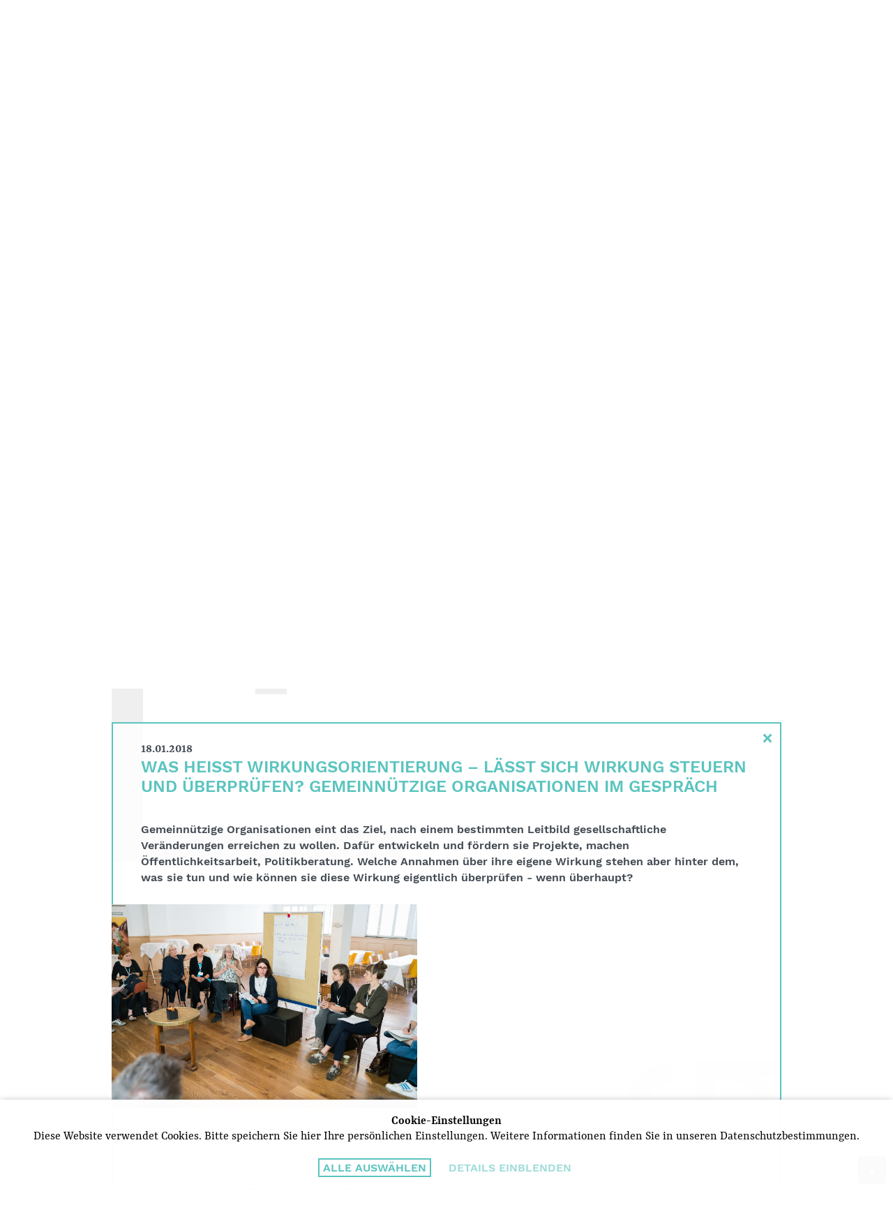

--- FILE ---
content_type: text/html; charset=UTF-8
request_url: https://www.freudenbergstiftung.de/de/news/journal/?id=2414&cpage=9
body_size: 9903
content:
<!DOCTYPE html>
<!--
Programming by codepoetry.de
Based on plato content-management system and framework by codepoetry
info@codepoetry.de
https://codepoetry.de
-->
<html lang="de"><head><meta http-equiv="X-UA-Compatible" content="IE=edge,chrome=1"><meta charset="UTF-8"><meta name="viewport" content="width=device-width, user-scalable=no, minimal-ui"><meta name="format-detection" content="telephone=no"> <meta name="format-detection" content="date=no"><meta name="format-detection" content="address=no"><meta name="format-detection" content="email=no"><meta name="SKYPE_TOOLBAR" content="SKYPE_TOOLBAR_PARSER_COMPATIBLE"><meta name="mobile-web-app-capable" content="yes"><meta name="apple-mobile-web-app-capable" content="yes"><meta http-equiv="imagetoolbar" content="no"><meta name="MSSmartTagsPreventParsing" content="true"><meta name="rating" content="Safe For Kids"><meta name="description" content=""><meta name="keywords" content=""><meta name="author" content=""><meta name="copyright" content=""><meta name="generator" content="platoCMS - plato framework v2.4.0 - copyright codepoetry.de"><link rel="icon" href="/favicon.ico" type="image/x-icon"><meta name="robots" content="index,follow"><link rel="canonical" href="https://www.freudenbergstiftung.de/de/news/journal/?id=2414&cpage=9"><link rel="alternate" hreflang="en" href="https://www.freudenbergstiftung.de/en/news/journal/?id=2414&cpage=9">    <title>Freudenberg Stiftung | News | Journal </title><script type="text/javascript">var css_break_tablet = 960;var css_break_mobile = 680;var SRV_NAME = 'www.freudenbergstiftung.de';var HOST = 'https://www.freudenbergstiftung.de';var URLLANG = '/de';var LANG = 'de';var URL_NOLANG = '/news/journal/';var IS_ADMIN = 0;var TRACKING = 'UA-34162060-1';var TRACKING_TYPE = 'google_analytics';</script><link rel="stylesheet" type="text/css" href="/css/plato.css?cache=1662445727"><link rel="stylesheet" type="text/css" href="/css/navigation_mobile.css?cache=1662445727"><link rel="stylesheet" type="text/css" href="/css/navigation_dropdown.css?cache=1662445727"><link rel="stylesheet" type="text/css" href="/javascript/magnific_popup/magnific-popup.css?cache=1662446241"><link rel="stylesheet" type="text/css" href="/javascript/bxslider/jquery.bxslider.min.css?cache=1662446238"><link rel="stylesheet" type="text/css" href="/javascript/trunkjs/right_trunk.css?cache=1662446243"><link rel="stylesheet" type="text/css" href="/css/style.css?cache=1662445727"><link rel="stylesheet" type="text/css" href="/css/style_custom.css?cache=1686555139"><link rel="stylesheet" type="text/css" href="/css/media.css?cache=1662445726"><link rel="stylesheet" type="text/css" href="/css/media_tablet.css?cache=1684760506"><link rel="stylesheet" type="text/css" href="/css/media_mobile.css?cache=1662445726"><script src="/javascript/jquery/jquery-3.6.0.min.js?cache=1662446239"></script><script src="/javascript/magnific_popup/jquery.magnific-popup.min.js?cache=1662446241"></script><script src="/javascript/bxslider/jquery.bxslider.min.js?cache=1662446238"></script><script src="/javascript/trunkjs/trunk.js?cache=1662446243"></script><script src="/javascript/cookie/js.cookie.js?cache=1662446238"></script><script src="/javascript/script.js?cache=1684748164"></script><script src="/javascript/jquery/jqscript.js?cache=1662446239"></script></head><body class="plato news news-journal mac-os ">




    
        
                    
                                            <div id="consent_info">
                    <form>
                        <div class="consent_text">

                            <strong>Cookie-Einstellungen</strong><br />
Diese Website verwendet Cookies. Bitte speichern Sie hier Ihre persönlichen Einstellungen. Weitere Informationen finden Sie in unseren Datenschutzbestimmungen.

                            <div id="cookie_settings_details">

                                <div id="consent_first_buttons">
                                    <button class="p-sb allcookies" type="button" onclick="allConsentCookies();">
Alle auswählen
</button>
                                    <div style="width: 20px"></div>
                                    <button type="button" class="p-sb cookiedetails" onclick="$('#consent_details, #consent_first_buttons').toggle()">
Details einblenden
</button>
                                                                    </div>

                            </div>

                            <div id="consent_details">
                                <div class="form-table">
                                    <div class="con-cxs">

                                        <div>
                                            <input type="checkbox" id="cookie_tech" name="cookie_tech" value="1" checked="checked" readonly="readonly" onclick="return false;" style="pointer-events: none"><label for="cookie_tech">
Technisch notwendig
</label>
                                        </div>
                                        <div>
                                            <input type="checkbox" id="cookie_stats" name="cookie_stats" value="1" ><label for="cookie_stats">
Statistik
</label>
                                        </div>
                                        <div>
                                            <input type="checkbox" id="cookie_comfort" name="cookie_comfort" value="1" ><label for="cookie_comfort">
Komfort
</label>
                                        </div>
                                                                            </div>


                                    <div style="display: flex;margin:20px 0">
                                        <button class="p-sb allcookies" type="button" onclick="allConsentCookies();">
Alle auswählen
</button>
                                        <div style="width: 20px"></div>
                                        <button class="p-sb somecookies" type="button" onclick="setConsentCookies(); ">
Auswahl bestätigen
</button>
                                    </div>


                                </div>

                                <strong>Technische Cookies</strong><br />
Diese Cookies sind für den Betrieb der Seite unbedingt notwendig und speichern z.B. Ihre in diesem Fenster gemachten Einstellungen.<br />
<i>user_settings 1 Jahr, permanent – speichert die in diesem Dialog gewählten Einstellungen</i><br />
<br />
<strong>Statistik</strong><br />
Wir verwenden Google Analytics mit Einbindung der IP-Anonymisierung von Google Ireland Limited („Google“). Wir können hierbei keine Rückschlüsse auf Ihre Kontaktinformationen ziehen. Wir weisen darauf hin, dass der Hauptsitz des Unternehmens in den USA ist und die USA kein sicherer Drittstaat im Sinne des EU-Datenschutzrechts ist. US-Unternehmen sind dazu verpflichtet, personenbezogene Daten an Sicherheitsbehörden herauszugeben, ohne dass Sie als Betroffener hiergegen gerichtlich vorgehen könnten. Es kann daher nicht ausgeschlossen werden, dass US-Behörden (z. B. Geheimdienste) Ihre auf US-Servern befindlichen Daten zu Überwachungszwecken verarbeiten, auswerten und dauerhaft speichern. Wir haben auf diese Verarbeitungstätigkeiten keinen Einfluss. Mit Ihrer Einwilligung erklären Sie sich auch mit der Verarbeitung Ihrer Daten in den USA einverstanden.<br />
<i>__utma 2 Jahre, permanent – speichert eindeutige Besucher-ID für das Tracking<br />
__utmb 30 Min, temporär – aktualisiert sich bei Neuaufruf der Seite, speichert die Besucher-Bewegung auf der Seite<br />
__utmc temporär, wird beim Schließen des Browsers gelöscht – für Abwärtskompatibilität verschiedener Analytics Versionen<br />
__utmv 2 Jahre, permanent – wird als zusätzliches Cookie bei Funktionsaufrufen gesetzt z.B. setVar<br />
__utmz 6 Monate, permanent – speichert Quellen und Kampagnen</i><br />
<br />
<strong>Komfort</strong><br />
KomfortDiese Cookies werden z.B. von Youtube, Vimeo und anderen Video-Diensten, die auf der Website eingebunden werden, gesetzt.
                            </div>


                        </div>
                    </form>
                </div>
                        




<div class="page owsetter news"><div style="position:fixed;width:100%;top:0;z-index:1;display: none;pointer-events: none" id="gridbg"><div style="background: rgba(168, 8, 168, 0.1);height:100vh;width:100%;padding:0 20px" class="article-div"><div class="row"><div class="col-1"><div class="content" style="background: rgba(168, 8, 168, 0.1);position: relative;height:100vh;padding:0"><br></div></div><div class="col-1"><div class="content" style="background: rgba(168, 8, 168, 0.1);position: relative;height:100vh;padding:0"><br></div></div><div class="col-1"><div class="content" style="background: rgba(168, 8, 168, 0.1);position: relative;height:100vh;padding:0"><br></div></div><div class="col-1"><div class="content" style="background: rgba(168, 8, 168, 0.1);position: relative;height:100vh;padding:0"><br></div></div><div class="col-1"><div class="content" style="background: rgba(168, 8, 168, 0.1);position: relative;height:100vh;padding:0"><br></div></div><div class="col-1"><div class="content" style="background: rgba(168, 8, 168, 0.1);position: relative;height:100vh;padding:0"><br></div></div><div class="col-1"><div class="content" style="background: rgba(168, 8, 168, 0.1);position: relative;height:100vh;padding:0"><br></div></div><div class="col-1"><div class="content" style="background: rgba(168, 8, 168, 0.1);position: relative;height:100vh;padding:0"><br></div></div><div class="col-1"><div class="content" style="background: rgba(168, 8, 168, 0.1);position: relative;height:100vh;padding:0"><br></div></div><div class="col-1"><div class="content" style="background: rgba(168, 8, 168, 0.1);position: relative;height:100vh;padding:0"><br></div></div><div class="col-1"><div class="content" style="background: rgba(168, 8, 168, 0.1);position: relative;height:100vh;padding:0"><br></div></div><div class="col-1"><div class="content" style="background: rgba(168, 8, 168, 0.1);position: relative;height:100vh;padding:0"><br></div></div></div></div></div><header><div class="iwsetter"><div class="show-sm"><a href="/de/"><img class="logo-small" src="/layout/freudenberg_stiftung.png" alt="Freudenberg Stiftung"></a><div class="hamburger hamburger--squeeze mobinavtoggle"><div class="hamburger-box"><div class="hamburger-inner"></div></div></div></div><div class="row row-center hide-sm"><div class="col-9"><div class="row row-space-between"><div class="col-4 col-small-12"><a href="/de/"><img class="logo" src="/layout/freudenberg_stiftung.svg" alt="Freudenberg Stiftung"></a></div><div class="col-2 col-small-12 gutter-small self-small"><div class="row "><div class="col-12 col-small-12"><a href="/en/news/journal/?id=2414&cpage=9" class="small-navbox flexing row-center row-middle">DE / EN</a></div><div class="col-12 col-small-12"><a href="/de/suche/" class="small-navbox flexing row-center row-middle">Suchen</a></div></div></div></div>
<div  id="ddnav">
<ul class="row row-center row-equal">                     <li class="col-4 lvl-1 inpath hco"><a class="navbox flexing row-center row-middlel-1" href="/de/news/">Aktuelles</a><ul>                     <li class="col-4 lvl-2 active"><a class=" subnav-a l-2" href="/de/news/journal/">Journal</a></li>                     <li class="col-4 lvl-2 "><a class=" subnav-a l-2" href="/de/news/impulse/">Impulse</a></li></ul></li>                     <li class="col-4 lvl-1  hco"><a class="navbox flexing row-center row-middlel-1" href="/de/unsere-themen/">Unsere Themen</a><ul>                     <li class="col-4 lvl-2 "><a class=" subnav-a l-2" href="/de/unsere-themen/demokratische-kultur/">Demokratische Kultur</a></li>                     <li class="col-4 lvl-2 "><a class=" subnav-a l-2" href="/de/unsere-themen/soziale-inklusion/">Soziale Inklusion</a></li></ul></li>                     <li class="col-4 lvl-1  hco"><a class="navbox flexing row-center row-middlel-1" href="/de/stiftung/">Stiftung</a><ul>                     <li class="col-4 lvl-2 "><a class=" subnav-a l-2" href="/de/stiftung/wer-wir-sind/">Wer wir sind</a></li>                     <li class="col-4 lvl-2 "><a class=" subnav-a l-2" href="/de/stiftung/corporate-governance/">Corporate Governance</a></li>                     <li class="col-4 lvl-2 "><a class=" subnav-a l-2" href="/de/stiftung/qualitaetskriterien/">Qualitätskriterien</a></li>                     <li class="col-4 lvl-2 "><a class=" subnav-a l-2" href="/de/stiftung/gremien/">Gremien</a></li>                     <li class="col-4 lvl-2 "><a class=" subnav-a l-2" href="/de/stiftung/team/">Team</a></li>                     <li class="col-4 lvl-2 "><a class=" subnav-a l-2" href="/de/stiftung/finanzdaten/">Finanzdaten</a></li></ul></li></ul>
</div></div></div></div></header><div class="iwsetter">







<div class="bxslider-header-container hide-small" style="position: relative"><ul class="bxslider-header"><li style="background-image:url(/media_lib_files/53_km2_wuppertal_henning_ross_2020.jpg);"><div class="hs-1" onclick="openDateBox('db_41', 300);location.href='/de/unsere-themen/soziale-inklusion/#tdb_41'" style="cursor: pointer" ><div><h1>Soziale Inklusion</h1><span><span>WO JEDES KIND ZÄHLT</span> | <span>km2 Bildung Wuppertal </span> | <span>Alte Feuerwache</span></span></div></div></li><li style="background-image:url(/media_lib_files/16_ikubiz_modellprojekt_2018_940x440.jpg);"><div class="hs-1" onclick="openDateBox('db_4', 300);location.href='/de/unsere-themen/soziale-inklusion/#tdb_4'" style="cursor: pointer" ><div><h1>Soziale Inklusion</h1><span><span>WO AUSBILDUNG STARK MACHT</span> | <span>Ausbildungsverbund</span> | <span>ikubiz</span></span></div></div></li><li style="background-image:url(/media_lib_files/189_mediendienst_final.jpg);"><div class="hs-1" ><div><h1>DEMOKRATISCHE KULTUR</h1><span><span>Wo Sachlichkeit und Fakten zählen</span> | <span>Mediendienst Integration</span> | <span>Rat für Migration</span></span></div></div></li><li style="background-image:url(/media_lib_files/17_romanichaji4_940x440_ii.jpg);"><div class="hs-1" onclick="openDateBox('db_67', 300);location.href='/de/unsere-themen/demokratische-kultur/#tdb_67'" style="cursor: pointer" ><div><h1>DEMOKRATISCHE KULTUR</h1><span><span>WO MÄDCHEN IHRE TRÄUME UMSETZEN</span> | <span>RomaniPhen</span></span></div></div></li><li style="background-image:url(/media_lib_files/147_2_ousmane_samasskou_rechte_civis_oliver_ziebe.jpg);"><div class="hs-1" ><div><h1>DEMOKRATISCHE KULTUR</h1><span><span>Wo blinde Flecken in den Fokus rücken</span> | <span>CIVIS Medienpreis 2023</span> | <span>CIVIS Medienstiftung</span></span></div></div></li><li style="background-image:url(/media_lib_files/32_kiseljak2018_940x440.jpg);"><div class="hs-1" onclick="openDateBox('db_86', 300);location.href='/de/unsere-themen/soziale-inklusion/#tdb_86'" style="cursor: pointer" ><div><h1>DEMOKRATISCHE KULTUR</h1><span><span>Wo Kinder fürs (Über)leben lernen</span> | <span>Regionalmodell Kiseljak</span> | <span>Bürgerstiftung Tuzla</span></span></div></div></li><li style="background-image:url(/media_lib_files/34_wub_beratung_bearbeitet.jpg);"><div class="hs-1" onclick="openDateBox('db_29', 300);location.href='/de/unsere-themen/soziale-inklusion/#tdb_29'" style="cursor: pointer" ><div><h1>Soziale Inklusion</h1><span><span>Wo seelische Krisen aufgefangen werden</span> | <span>WIB.Vielfalt</span> | <span>Weißenseer Integrationsbetriebe</span></span></div></div></li><li style="background-image:url(/media_lib_files/52_stiftung_lernen_durch_engagement_2017_netzwerk_zwischenmenschlich_kulturkiste_bearbeitet.jpg);"><div class="hs-1" onclick="openDateBox('db_10', 300);location.href='/de/unsere-themen/soziale-inklusion/#tdb_10'" style="cursor: pointer" ><div><h1>DEMOKRATISCHE KULTUR</h1><span><span>Wie Jugendliche miteinander Probleme lösen lernen</span> | <span>Lernen durch Engagement</span> | <span>Stiftung Lernen durch Engagement</span></span></div></div></li><li style="background-image:url(/media_lib_files/156_raa_hoy_credit_cindy_paulick.jpg);"><div class="hs-1" ><div><h1>Soziale Inklusion</h1><span><span>Wo Bildung eine gemeinsame Zukunft schafft</span> | <span>RAA Hoyerswerda/Ostsachsen</span></span></div></div></li><li style="background-image:url(/media_lib_files/155_weinheimer_bildungskette_ic.jpg);"><div class="hs-1" ><div><h1>Soziale Inklusion</h1><span><span>Wo Bildung von klein auf großgeschrieben wird</span> | <span>Weinheimer Bildungskette</span> | <span>Integration Central / Job Central</span></span></div></div></li></ul><div id="playpause"></div></div><div class="noslider-header-mobile show-small" style="background:url(/media_lib_files/53_km2_wuppertal_henning_ross_2020.jpg) no-repeat top center / cover;height: 220px"></div><div class="show-small" style="position: relative"><div class="hs-1-mobile"><div><h1>Soziale Inklusion</h1><div><span>WO JEDES KIND ZÄHLT</span> </div><div> <span>km2 Bildung Wuppertal </span> </div><div> <span>Alte Feuerwache</span></div></div></div></div>         <script>
      var native_width = 440;
      var native_height = 940;
      var ratio = native_width / native_height;
      var add = 0;
      function resizeSlider() {
        if ($(window).width() > css_break_mobile) {
          sh = $(window).height() - 80;

          

        }
      }


      var sliderHeadActive = false;
      var sliderHeader = null;

      function createSlider() {
        sliderHeader = $('.bxslider-header').bxSlider({
          mode: 'fade',
          captions: false,
          controls: true,
          auto: true,
          adaptiveHeight: true,
          responsive: true,
          nextText: "",
          prevText: "",
          autoStart: true,
          pause: 6000,
          speed: 1000,
          touchEnabled: false,
          pager: false

        });


        $(document).keydown(function (e) {
          if (e.keyCode == 39) // Right arrow
          {
            sliderHeader.goToNextSlide();
            return false;
          }
          else if (e.keyCode == 37) // left arrow
          {
            sliderHeader.goToPrevSlide();
            return false;
          }
        });

        return true;
      }


      $(document).ready(function () {
        if (window.innerWidth > css_break_mobile) {
          sliderHeadActive = createSlider();
        }
      });


      resizeSlider();
      $(window).resize(function () {
        resizeSlider();

        //if wide and no slider, create slider
        if (window.innerWidth > css_break_mobile && sliderHeadActive == false) {
          sliderHeadActive = createSlider();
        }
        //else if narrow and active slider, destroy slider
        else if (window.innerWidth <= css_break_mobile && sliderHeadActive == true && typeof sliderHeader.destroySlider === "function") {
          sliderHeader.destroySlider();
          sliderHeadActive = false;
        }

      });


    </script>
  </div><div class="iwsetter xwhitebg hide-small"><div class="clickstream"><span>=&gt;</span> <a class="lvl-0" href="/de/">Startseite</a> <span>&gt;</span> <a class="lvl-1" href="/de/news/">Aktuelles</a> <span>&gt;</span> <a class="active lvl-2" href="/de/news/journal/">Journal</a></div></div><div class="main-content xiwsetter"><div class="col-main-full">




<main id="platocontent" class="platocontent">



    <!-- CONTENT BEGIN --><article class="subpage sp-1" id="sp_block_26"><div class="article-div"><section id="content_86" class="ct-nr-9 ct-sort-1 "><div class="sectiondiv"><div class="content-block"><div class="content-wrapper"><div class="gutterless">
        <div class="row row-equal standard-elem">
            <div class="col-6 col-small-12"  style="position: relative">
                <div class="green-box header flexing row-center row-middle" onmouseenter="$('#j_inf').show();"> Journal</div>
                <div id="j_inf" style="display: none;">
                <div class="green-box"  style="position: absolute;text-align:center;padding:10px 30px;left:0;top:0;height:100%;width:100%;background: white;display: flex;align-items: center;justify-content: center" onmouseleave="$('#j_inf').hide();">
                    <div>
                                                Im "Journal" berichten wir über aktuelle Veranstaltungen und Neuigkeiten aus unserem Netzwerk.                                                                    </div>
                </div>
                </div>
            </div>
            <div class="col-6 col-small-12">
                <div class="green-box lft" style="display: flex;align-items: center;justify-content: center">

                        <div class="news-archive">

                        <a href="./?y=2025">2025</a>
                 ...                         <a href="./?y=2024">2024</a>
                 ...                         <a href="./?y=2023">2023</a>
                 ...                         <a href="./?y=2022">2022</a>
                 ...                         <a href="./?y=2021">2021</a>
                 ...                         <a href="./?y=2020">2020</a>
                 ...                         <a href="./?y=2019">2019</a>
                 ...                         <a href="./?y=2018">2018</a>
                 ...                         <a href="./?y=2017">2017</a>
                     
        </div>


                </div>
            </div>
        </div>
    </div>
    <div class="padder"></div>
    <div class="padder"></div>









                
            


    <div class="date-box whitebg news-block" id="tdb_2414">
        <div class="row row-equal no-bottom">
            <div class="col-3 col-medium-3 col-small-12 date-entry row-center row-middle">

                <a href="./?id=2414&cpage=9" class="">
                    18.                    <span>Januar</span>

                </a>

            </div>
                                                        
                                        
            <div class="col-9 col-medium-9 col-small-12 date-text">



                <div class="news-ov">




                    <div style="position: relative;height:100%;">
                        <div class="xmaxcontent" data-anch="anch_2414">






                            <a href="./?id=2414&cpage=9">
                                <h4>Was heißt Wirkungsorientierung – lässt sich Wirkung steuern und überprüfen? Gemeinnützige Organisationen im Gespräch</h4></a>
                            <div>
                            <h5 style="display: inline">Gemeinnützige Organisationen eint das Ziel, nach einem bestimmten Leitbild gesellschaftliche</h5>
                                                            <a style="background: white;" class=" more" href="./?id=2414&cpage=9">...weiterlesen</a>
                                                                </div>
                            





                        </div>




                    </div>
                </div>


            </div>


            



        </div>


    </div>

    
    <div class="date-box db-content whitebg" id="db_2414">

                    <div class="close" onclick="javascript:location.href='./?cpage=9#tdb_2414'">&times;</div>
        
        <b>18.01.2018</b>
        <h4>Was heißt Wirkungsorientierung – lässt sich Wirkung steuern und überprüfen? Gemeinnützige Organisationen im Gespräch</h4>
        <h5>Gemeinnützige Organisationen eint das Ziel, nach einem bestimmten Leitbild gesellschaftliche Veränderungen erreichen zu wollen. Dafür entwickeln und fördern sie  Projekte, machen Öffentlichkeitsarbeit, Politikberatung. Welche Annahmen über ihre eigene Wirkung stehen aber hinter dem, was sie tun und wie können sie diese Wirkung eigentlich überprüfen - wenn überhaupt?</h5>




                    <div class="news-newimage">
            <a class="fancybox-image" href="/data/images/mod_news/image_wissenschaftliche_begleitung_bildungsrecht_2017_andreashenn_2414.jpg" rel="news_grp_2414" xtitle="Die Modellprojekte der Initiative Bildungsrecht für Kinder und Jugendliche mit Fluchterfahrung: JETZT! werden von Forscherinnen der Universität Frankfurt wissenschaftlich begleitet. (Foto: Andreas Henn)">
                <img src="/data/images/mod_news/image_wissenschaftliche_begleitung_bildungsrecht_2017_andreashenn_2414.jpg" title="Die Modellprojekte der Initiative Bildungsrecht für Kinder und Jugendliche mit Fluchterfahrung: JETZT! werden von Forscherinnen der Universität Frankfurt wissenschaftlich begleitet. (Foto: Andreas Henn)" style="max-width:px" class="thumb">
            </a>
                <div class="captext">Die Modellprojekte der Initiative Bildungsrecht für Kinder und Jugendliche mit Fluchterfahrung: JETZT! werden von Forscherinnen der Universität Frankfurt wissenschaftlich begleitet. (Foto: Andreas Henn)</div>
            </div>
        





        Um über die eigene Wirkungslogik und Wirkungsüberprüfung kritisch gemeinsam zu reflektieren, lud die Freudenberg Stiftung zusammen mit der  Phineo gAG und den Montag Stiftungen die RuhrFutur gGmbH, die Open Society Foundations, die Amadeu Antonio Stiftung und die Stiftung Lernen durch Engagement zu einem Gespräch nach Berlin.<p class="inline-p"></p><h2>Was meinen wir, wenn wir von „Wirkung“ sprechen?</h2>
Die Diskussion um Wirkung lässt sich von ganz vorn beginnen: Was meinen wir überhaupt, wenn wir von „Wirkung“ sprechen? Im Deutschen kann der Begriff vieles umfassen, während die englischen Übersetzungen wie „impact“, „effect“ oder „outcome“ jeweils genauere theoretische Dimensionen von „Wirkung“ beschreiben. Wirkung entsteht im Wechselspiel zwischen sozialen Dynamiken und den vielschichtigen Qualitätsmerkmalen einer Intervention. Sie beschränkt sich nie auf eine einzige Zielgruppe, sondern auf alle am Projektzusammenhang beteiligten Akteur*innen. Wirkung ist außerdem höchst individuell: Eine Fortbildung zum Beispiel „wirkt“ nicht bei jedem Teilnehmenden auf die gleiche Weise. Und wer die öffentliche Meinung beeinflussen will, muss wissen, dass ein und dieselbe Botschaft in unterschiedlichen Bevölkerungsmilieus konträre Wirkungen entfalten kann. <p class="inline-p"></p><h2>Wessen Wirkung?</h2>
Organisationen wie Stiftungen können niemals im Alleingang erfolgreich sein, sondern müssen, trotz ungleicher Machtverhältnisse, auf der Basis bestimmter unverhandelbarer Grundprinzipien mit einer Vielzahl zivilgesellschaftlicher und staatlicher Partner*innen auf Augenhöhe zusammenarbeiten. Dies schließt ein, oft in ambivalenten Kooperationsverhältnissen zu manövrieren, z. B. trotz der eigenen Abhängigkeit von Bundesmitteln staatliche Politik zu kritisieren sowie gegenüber ganz unterschiedlichen Partner*innen legitimierungspflichtig zu sein.<br/>Die Tatsache, dass die Projekte, deren Wirkung gemessen werden soll, stets komplexe Koproduktionen einer Vielzahl von Akteur*innen sind und auch die soziale Umwelt außerhalb des direkten Projektzusammenhangs unentwegt auf alle Beteiligten einwirkt, macht die Wirkungsmessung umso schwieriger. Wie lässt sich eindeutig bestimmen, wessen Beitrag wie genau das Gesamtergebnis prägt? Und wie können Wirkungen gleichberechtigt mit den Projektbeteiligten untersucht werden, die jeweils ihr eigenes Verständnis von wesentlichen Begriffen haben?<p class="inline-p"></p><h2>„Faktor Mensch“: Das A und O der Wirkung?</h2>
Das Interventionsfeld gemeinnütziger Organisationen ist die gesellschaftliche Realität. Soziale Dynamiken lassen sich aber nie vollständig vorausplanen und berechnen. Umso unumgänglicher ist es, den „Faktor Mensch“ in der eigenen Wirkungslogik ganz oben mitzudenken. Dies bedeutet zum einen, nicht starr an modellhaften, idealtypischen Wirkungsschemata festzuhalten, sondern angepasst an den spezifischen Kontext qualitative und quantitative Methoden dialektisch und flexibel zu kombinieren. Allen vertretenen Organisationen war viel daran gelegen, das Thema nicht auf eine einzige „Wirkmechanik“ oder Wirkungsüberprüfung zu verengen, sondern es vielmehr aus unterschiedlichen Blickwinkeln und Zugängen heraus zu reflektieren.<br/>Zum anderen reicht es nicht, nur auf mess- und zählbare Indikatoren bei der Wirkungsmessung zu setzen, sondern auch die Projektpartner*innen selbst als Menschen sind ein ganz wesentlicher Teil des Wirkungsprozesses. Vertrauen gegenüber Projektpartner*innen hat als Förderkriterium ebenso Berechtigung wie die Bewertung eines spezifischen Projektdesigns.<p class="inline-p"></p><h2>Förderlogiken versus Lernprozesse und Fehlerfreundlichkeit?</h2>
Irren ist menschlich: Stiftungen setzen große Summen auf erfolglose Projekte, Projekte können ihre angestrebten Ziele nicht erreichen – kurz: Wirkungslogiken gehen oft nicht auf. Der „Faktor Mensch“ wirkt auf alle Dimensionen der Wirkungskette ein. Dennoch verhindert die Förderlogik vieler Organisationen, Scheitern als Lernen zu verstehen und belohnt stattdessen glattgebügelte Erfolgs- anstatt Lerngeschichten. Eine solche auf vordefinierte Produkte anstatt auf Wirkungsprozesse fokussierte Förderlogik führt auch dazu, dass kurzfristige Projekte finanziert werden, während eine institutionelle Förderung in Hinblick auf Nachhaltigkeit häufig die bessere Investition darstellen würde. <br/>Ein konstruktiver und toleranter Umgang mit Fehlern ist auch als internes Organisationsprinzip eine wesentliche Bedingung für einen positiven Wirkungsprozess. Dies betrifft nicht nur den intervenierenden Umgang mit Fehlern, zum Beispiel die Bereitschaft, sich Fehler einzugestehen und eingegangene Wege zu revidieren, sondern auch die Prävention von Fehlern, indem Fehler systematisch als Quellen für den Lernprozess einer Organisation genutzt werden. Aber auch, indem Projekt- und Förderentscheidungen zum Beispiel nicht prinzipiell an hierarchisch höchster Stelle gefällt, sondern dezentral an Expert*innen delegiert werden, lässt sich die Wahrscheinlichkeit einer treffenden Einschätzung erhöhen und Rollenkonflikte vermeiden.<p class="inline-p"></p><h2>Wissenschaft und Wirkung</h2>
Die meisten gemeinnützigen Organisationen setzen auf eine wissenschaftliche „Absicherung“, um die gewünschte Wirkung erzielen zu können. Aber der Bezug auf Wissenschaft ist vielschichtig und kann sich auf vieles beziehen: auf interner Ebene z. B. auf die wissenschaftliche Qualifikation der Mitarbeitenden, auf der Projektebene auf die punktuelle oder permanente wissenschaftliche Begleitung bzw. Evaluation, auf der strategisch-konzeptionellen Ebene auf die Nutzung wissenschaftlicher Analysen als Instrument der Politikfolgenabschätzung. Nicht zuletzt schafft Wissenschaft Vertrauen in der externen Kommunikation. Wer sein Projektvorhaben mit bestätigenden wissenschaftlichen Studien untermauern kann, hat einen besseren Stand bei potentiellen Förderern und in der Öffentlichkeit. <br/>Wissenschaftliche Begleitung ernst zu nehmen erfordert jedoch eine noch größere Bereitschaft, die eigenen Vorannahmen gegebenenfalls zu revidieren und neue Perspektiven auf Wirkungszusammenhänge zuzulassen. Dabei darf nicht vergessen werden, dass gerade Kritikfähigkeit ein Kennzeichen von Wissenschaft ist. Ein wissenschaftlicher Befund ist also nie in Stein gemeißelt, sondern vielmehr als Appell zu einer kontinuierlichen weiteren Beforschung in enger Symbiose mit der Praxis zu verstehen.<p class="inline-p"></p>Das Gespräch machte deutlich: als gemeinnützige Akteur*innen der Zivilgesellschaft können wir nie sicher sein, dass wir tatsächlich so wirken, wie wir es uns wünschen. Bei der Frage nach unserer Wirkung zeigen sich viele Spannungsfelder, für die es keine einfachen Lösungen gibt. Und doch ist unsere Wirksamkeit wesentlich für unsere Motivation und unsere Legitimation. Ein hohes Maß an Selbstreflexivität und Revisionsbereitschaft, Kooperationsbereitschaft und die Haltung, den eigenen Lernprozess als nie abgeschlossen zu betrachten, lassen sich aber als die Faktoren identifizieren, die es wahrscheinlich machen, dass soziale Interventionen – langfristig und im kontextualisierten Gesamtergebnis – tatsächlich zu dem gesellschaftlichen Wandel beitragen, den wir uns wünschen.


        <div style="clear: both;min-height:auto"></div>


        
        <div class="row">





            
            





            
            
            
            

<div style="clear: both"></div>
                                    
        </div>
    </div>



    
<script>
    $(document).ready(function () {

                if (window.location.hash) {
            setTimeout(function () {
                var ws = $( window ).scrollTop( );
                $( window ).scrollTop( ws - 120 );
            }, 20);

        }
        
        
        openDateBox("db_2414", 100);

        

    });
</script>
<style>
    .news-block .xmaxcontent {
        max-height: 178px;
        overflow: hidden;
        position: relative;
        /*background: #ddd;*/
    }


    @media (max-width: 680px) {
        .news-block .xmaxcontent {
            max-height: auto;

            position: relative;
            /*background: #ddd;*/
        }
        .news-block h5, .newscontent, a.more {
            display:none !important;
        }
    }

</style>
<div class="noprint"></div><div style="clear: both;height:20px;"></div></div></div><p class="p-block"></p></div>
</section></div></article><!-- CONTENT END -->
</main><!-- platocontent -->
</div><!-- col-main -->






</div><!-- main-content -->


<footer>
    <div class="iwsetter">

                    
        <div class="row row-center whitebg">
            <div class="col-9 col-medium-12" style="padding-bottom:0">
                <div class="footer-bar">
                    <div class="row row-center">

                        
                        <div class="col-8 col-small-12">

                            <h3>Kontakt</h3>

                            FREUDENBERG STIFTUNG<p class="inline-p"></p>Freudenbergstraße 2<br/>D-69469 Weinheim a.d. Bergstraße<p class="inline-p"></p>Tel. 0 049.(0)6201.499 443 30 | Fax 0 049.(0)6201.499 443 50<br/><a class="mail-link" href="mailto:info@freudenbergstiftung.de">info@freudenbergstiftung.de</a> | www.freudenbergstiftung.de<p class="inline-p"></p>Konto:<br/>Deutsche Bank<br/>IBAN: DE65 6707 0010 0581 2011 00 <br/>BIC: DEUTDESMXXX<br>


                        </div>
                    </div>
                </div>




            </div></div>
        <div class="gutter-placeholder"></div>

        <div class="row row-center">
            <div class="col-9 col-medium-12">

                <div class=" xgutter-small  ">
                    <div class="row ">
                                                                            
                        <div class="col-2 col-medium-3 col-small-12">
                            <a href="/de/impressum/" class="small-navbox flexing row-center row-middle imprint-link">Impressum</a></div>

                        <div class="col-2 hide-sm"></div>

                        <div class="col-2 col-medium-3  col-small-12">
                            <a href="/de/sitemap/" class="small-navbox flexing row-center row-middle sitemap-link">Sitemap</a>
                        </div>

                        <div class="col-2 hide-sm"></div>

                        <div class="col-2 col-medium-3 col-small-12">
                        <a href="/de/datenschutz/" class="small-navbox flexing row-center row-middle terms-link">Datenschutz</a></div>
                        <div class="col-2 hide-sm"></div>

                    </div>
                </div>

            </div>
        </div>
            </div>
</footer>




</div><!-- page -->




<a href="#" class="cd-top">▲</a>


<div class="slidemenu">
  <nav class="mobile-navigation">


<ul><li><a class="lvl-1" href="/de/">Startseite</a></li><li><a class="lvl-1 inpath" href="/de/news/">Aktuelles</a><ul><li><a class="lvl-2 active" href="/de/news/journal/">Journal</a></li><li><a class="lvl-2" href="/de/news/impulse/">Impulse</a></li></ul></li><li><a class="lvl-1" href="/de/unsere-themen/">Unsere Themen</a><ul><li><a class="lvl-2" href="/de/unsere-themen/demokratische-kultur/">Demokratische Kultur</a></li><li><a class="lvl-2" href="/de/unsere-themen/soziale-inklusion/">Soziale Inklusion</a></li></ul></li><li><a class="lvl-1" href="/de/stiftung/">Stiftung</a><ul><li><a class="lvl-2" href="/de/stiftung/wer-wir-sind/">Wer wir sind</a></li><li><a class="lvl-2" href="/de/stiftung/corporate-governance/">Corporate Governance</a></li><li><a class="lvl-2" href="/de/stiftung/qualitaetskriterien/">Qualitätskriterien</a></li><li><a class="lvl-2" href="/de/stiftung/gremien/">Gremien</a></li><li><a class="lvl-2" href="/de/stiftung/team/">Team</a></li><li><a class="lvl-2 last" href="/de/stiftung/finanzdaten/">Finanzdaten</a></li></ul></li><li><a class="lvl-1" href="/de/impressum/">Impressum</a></li><li><a class="lvl-1 last" href="/de/suche/">Suche</a></li></ul><ul class="mobile-lang-links"><li><a class="lvl-1" href="/en/news/journal/?id=2414&cpage=9">English</a></li><li><a class="lvl-1 active" href="/de/news/journal/?id=2414&cpage=9">Deutsch</a></li></ul></nav>
</div>





  </body>
</html>

--- FILE ---
content_type: text/css
request_url: https://www.freudenbergstiftung.de/javascript/trunkjs/right_trunk.css?cache=1662446243
body_size: 501
content:
.page, html, body {
  /*  Prevents Flickering  */
  -webkit-backface-visibility: hidden;
  -moz-backface-visibility: hidden;
  -ms-backface-visibility: hidden;
  backface-visibility: hidden;
}

.page.open {
  max-height: 100%;
  overflow: hidden;

}


/* NAVIGATION ANNIMATION */
.slidemenu {
  width: 78vw;
  min-height: 100%;
  position: fixed;
  right: 0;
  top: 0;

  margin: 0;
  overflow: auto;

  pointer-events: none;
  /* starting point */
  opacity: 0.0;
  -webkit-transform: translate3d(5%, 0, 0) scale(.96);
  -moz-transform: translate3d(5%, 0, 0) scale(.96);
  transform: translate3d(5%, 0, 0) scale(.96);
  z-index: 0;
  -webkit-overflow-scrolling : touch;
}

/*Nav Expanding Open Effect*/
.slidemenu.open {
  pointer-events: inherit;
  opacity: 1;
  -webkit-transform: translate3d(0, 0, 0) scale(1);
  -webkit-animation: slideIn .35s ease-in-out;
  -moz-transform: translate3d(0, 0, 0) scale(1);
  -moz-animation: slideIn .35s ease-in-out;
  transform: translate3d(0, 0, 0) scale(1);
  animation: slideIn .35s ease-in-out;

}

@-webkit-keyframes slideIn {
  0% { opacity: 0.0;
    -webkit-transform: translate3d(5%, 0, 0) scale(.96); }
  100% { opacity: 1;
    -webkit-transform: translate3d(0, 0, 0) scale(1); }
}

@-moz-keyframes slideIn {
  0% { opacity: 0.0;
    -moz-transform: translate3d(5%, 0, 0) scale(.96); }
  100% { opacity: 1;
    -moz-transform: translate3d(0, 0, 0) scale(1); }
}

@keyframes slideIn {
  0% { opacity: 0.0;
    transform: translate3d(5%, 0, 0) scale(.96); }
  100% { opacity: 1;
    transform: translate3d(0, 0, 0) scale(1); }
}

/*Nav Shrinking Closed Effect*/
.slidemenu.close {
  opacity: 0.0;
  -webkit-transform: translate3d(5%, 0, 0) scale(.96);
  -webkit-animation: slideOut .3s ease-in-out;
  -moz-transform: translate3d(5%, 0, 0) scale(.96);
  -moz-animation: slideOut .3s ease-in-out;
  transform: translate3d(5%, 0, 0) scale(.96);
  animation: slideOut .3s ease-in-out;
}

@-webkit-keyframes slideOut {
  0% { opacity: 1;
    -webkit-transform: translate3d(0, 0, 0) scale(1); }
  100% { opacity: 0.0;
    -webkit-transform: translate3d(5%, 0, 0) scale(.96); }
}

@-moz-keyframes slideOut {
  0% { opacity: 1;
    -moz-transform: translate3d(0, 0, 0) scale(1); }
  100% { opacity: 0.0;
    -moz-transform: translate3d(5%, 0, 0) scale(.96); }
}

@keyframes slideOut {
  0% { opacity: 1;
    transform: translate3d(0, 0, 0) scale(1); }
  100% { opacity: 0.0;
    transform: translate3d(5%, 0, 0) scale(.96); }
}

/* CONTENT ANNIMATION */
.page {
  /* starting point */

  /*
  -webkit-transform: translate3d(0, 0, 0);
  -moz-transform: translate3d(0, 0, 0);
  transform: translate3d(0, 0, 0);
  */
  /*z-index: 1;*/

  /*
  -webkit-box-shadow: 10px -5px 12px -6px rgba(0,0,0,0.13);
  -moz-box-shadow: 10px -5px 12px -6px rgba(0,0,0,0.13);
  box-shadow: 10px -5px 12px -6px rgba(0,0,0,0.13);
*/

  box-shadow: 2px -10px 13px 0px rgba(0,0,0,0.16);
}
.page.open, .page.close {
  z-index: 1;
}

/*Content Sliding Open Effect*/
.fixedheader.open,
.page.open {
  -webkit-transform: translate3d(-78vw, 0, 0);
  -webkit-animation: open .5s ease-in-out;
  -moz-transform: translate3d(-78vw, 0, 0);
  -moz-animation: open .5s ease-in-out;
  transform: translate3d(-78vw, 0, 0);
  animation: open .5s ease-in-out;


  /*background: white;*/


}

@-webkit-keyframes open {
  0% { -webkit-transform: translate3d(0, 0, 0); }
  70% { -webkit-transform: translate3d(-81vw, 0, 0); }
  100% { -webkit-transform: translate3d(-78vw, 0, 0); }
}

@-moz-keyframes open {
  0% { -moz-transform: translate3d(0, 0, 0); }
  70% { -moz-transform: translate3d(-81vw, 0, 0); }
  100% { -moz-transform: translate3d(-78vw, 0, 0); }
}

@keyframes open {
  0% { transform: translate3d(0, 0, 0); }
  70% { transform: translate3d(-81vw, 0, 0); }
  100% { transform: translate3d(-78vw, 0, 0); }
}

/*Content Sliding Closed Effect*/
.fixedheader.close,
.page.close {
  -webkit-transform: translate3d(0, 0, 0);
  -webkit-animation: close .3s ease-in-out;
  -moz-transform: translate3d(0, 0, 0);
  -moz-animation: close .3s ease-in-out;
  transform: translate3d(0, 0, 0);
  animation: close .3s ease-in-out;
  /*background: white;*/
}

@-webkit-keyframes close {
  0% { -webkit-transform: translate3d(-78vw, 0, 0); }
  100% { -webkit-transform: translate3d(0, 0, 0); }
}

@-moz-keyframes close {
  0% { -moz-transform: translate3d(-78vw, 0, 0); }
  100% { -moz-transform: translate3d(0, 0, 0); }
}

@keyframes close {
  0% { transform: translate3d(-78vw, 0, 0); }
  100% { transform: translate3d(0, 0, 0); }
}

